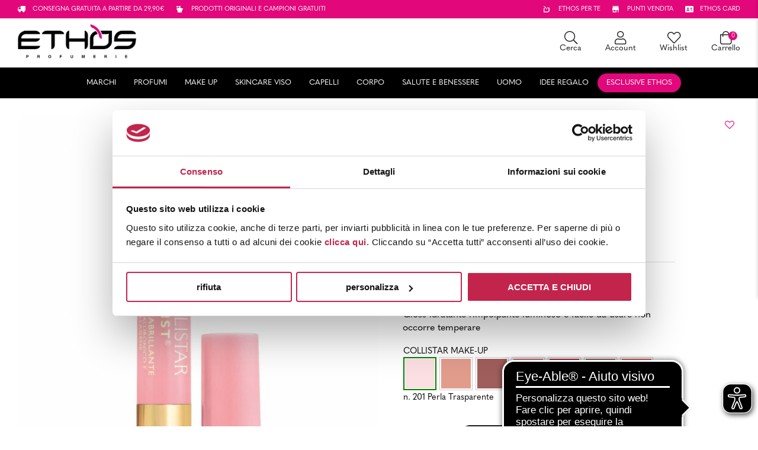

--- FILE ---
content_type: text/html;charset=UTF-8
request_url: https://widget.feedaty.com/v3.0.0/template/2021,product,Striscia-full,696dda1a51f9d/10216429/it-IT,it-IT/49945,,.json
body_size: 764
content:
{"696dda1a51f9d":{"html":"<div class=\"fdt_productStriscia-full_widget_product\">\n<div class=\"fdt_productStriscia-full_widget_wrapper\" id=\"fdt_productStriscia-full_widget_wrapper\">\n<a href=\"https:\/\/www.feedaty.com\/feedaty\/reviews\/ethos\/twist\u00ae-gloss-ultrabrillante---n--207-corallo-rosa?gui=it-IT&l=it-IT\" target=\"_blank\" rel=\"noopener noreferrer dofollow \">\n\t\n\t<div class=\"fdt_productStriscia-full_ratx_star\">\n\t\t<img class=\"fdt_productStriscia-full_stars\" src=\"https:\/\/widget.feedaty.com\/3.0.0\/public\/2021\/Striscia-full\/images\/svg\/stars\/onlystars\/4.7.svg\" alt=\"Average Rating: 4.7\" width=\"122\" height=\"23.69\" \/>\n\t<\/div>\n\t\t<div class=\"fdt_productStriscia-full_ratx\">4,7<span class=\"fdt_productStriscia-full_sum\">\/5 <\/span><\/div>\n\t\t<div class=\"fdt_productStriscia-full_widget_row\">\n\t<div class=\"fdt_productStriscia-full_txt_opinions\">7<\/div>\n\t<div class=\"fdt_productStriscia-full_txt_reviews\">recensioni<\/div>\n\t<\/div>\n\t<div class=\"fdt_productStriscia-full_logo\"><img src=\"https:\/\/widget.feedaty.com\/3.0.0\/public\/2021\/Striscia-full\/images\/svg\/feedaty_logo_h1_plain.svg\" alt=\"Feedaty\" loading=\"lazy\" width=\"77px\" height=\"18px\"\/><\/div>\n\n<\/a>\n<\/div>\n<\/div>\n","settings":{"BASEURL":"https:\/\/widget.feedaty.com\/v3.0.0","Merchant":"10216429","Translations":{"it-IT":"it-IT","Go":"Vai","OurReviews":"LE NOSTRE RECENSIONI","BasedOn":"Basato su","reviews":"recensioni","ReadAllReviews":"Leggi tutte le recensioni","ReadReviews":"Leggi le recensioni","CustomerReviews":"Recensioni clienti","CertifiedReviews":"Opinioni Certificate","Reviews":"Recensioni","View":"Visualizza","Privacy policy":"Consenso privacy","I have read and agree to the\u00a0Privacy Policy":"Ho letto e accettato la privacy policy","Excellent":"Eccellente","Good":"Molto Buono","Very Good":"Ottimo"},"GUI":"it-IT","Lang":"it-IT","WidgetType":"product","WidgetVariant":"Striscia-full","WidgetID":"696dda1a51f9d","SKU":"49945","WidgetGUI":"it-IT","WidgetFilterLang":"it-IT","OpenOverlayWidget":true,"OpenOverlayURL":"https:\/\/www.feedaty.com\/feedaty\/reviews\/ethos\/twist\u00ae-gloss-ultrabrillante---n--207-corallo-rosa","TotalItems":null,"WidgetJsURL":null,"Style":{"TransitionType":null,"TransitionTime":null}}}}